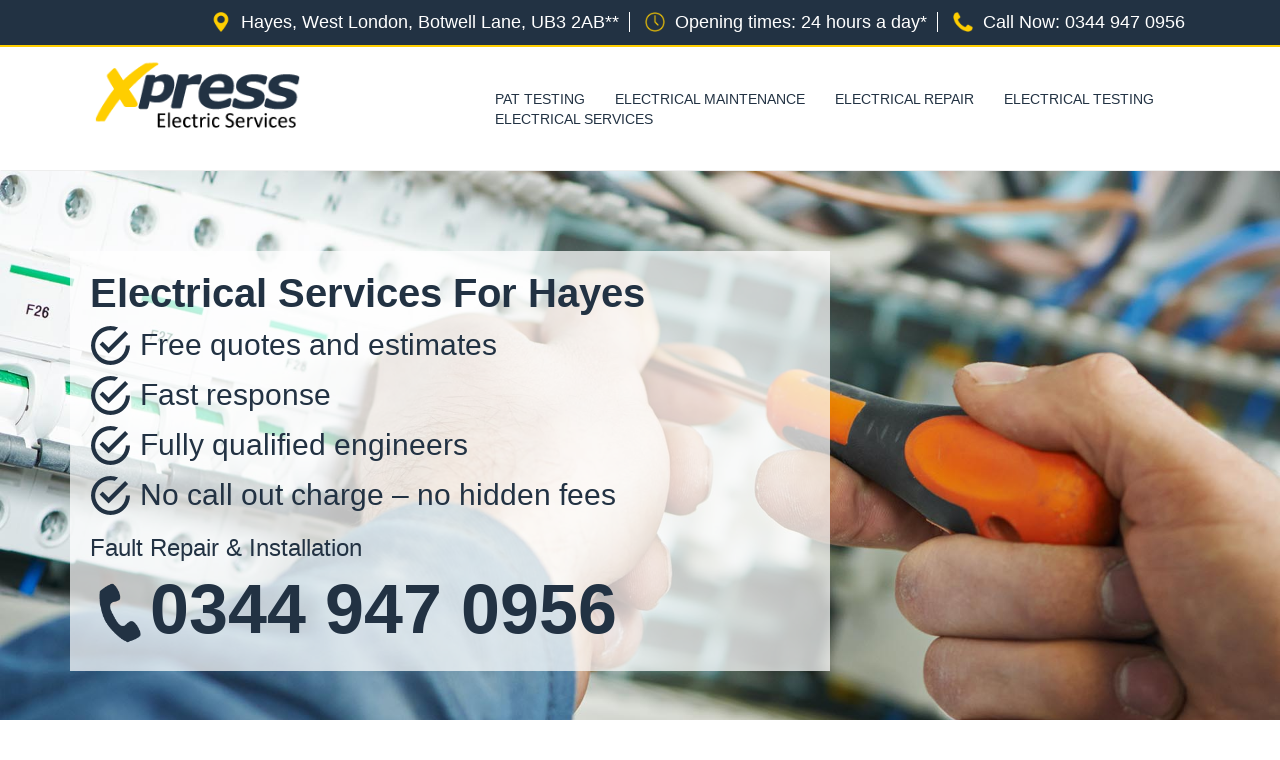

--- FILE ---
content_type: text/html; charset=utf-8
request_url: https://www.electricianshayes.co.uk/
body_size: 7231
content:
<!DOCTYPE html>
<html lang="en">
<head>
<meta charset="utf-8" /><meta http-equiv="X-UA-Compatible" content="IE=edge" />
<meta name="viewport" content="width=device-width, initial-scale=1.0, maximum-scale=1.0, user-scalable=no"  />
<!-- CSS STYLESHEETS -->
<link rel="stylesheet" type="text/css" href="https://maxcdn.bootstrapcdn.com/bootstrap/3.3.7/css/bootstrap.min.css">
<link rel="stylesheet" type="text/css" href="css/custom.css">

<link href="https://cdnjs.cloudflare.com/ajax/libs/font-awesome/4.7.0/css/font-awesome.min.css" rel="stylesheet" media="all">
<link rel="icon" href="favicon.ico" /> 
<!-- CSS STYLESHEETS -->


<title>Local Emergency Electricians Hayes</title>
<meta name="description" content="For a Local Electrician Near Me in Hayes Call Xpress Electrical Services. Find a Call Out Electrician Nearby Today. Approved & Qualified Electrician Hayes, Fast for Home & Commercial Electrical Problems! ">

<!-- Global site tag (gtag.js) - Google Analytics -->
<script async src="https://www.googletagmanager.com/gtag/js?id=UA-127196437-1"></script>
<script>
  window.dataLayer = window.dataLayer || [];
  function gtag(){dataLayer.push(arguments);}
  gtag('js', new Date());

  gtag('config', 'UA-127196437-1');
</script>



</head>
<body>

<!-- NAV -->
<div class="top-bar">
	<section class="container">
		<div class="col-md-12 info-top">
			<ul>
				<li><img src="images/marker.png" alt="Location"/>Hayes, West London, Botwell Lane, UB3 2AB**</li>
				<li><img src="images/clock.png" alt="Our Working Hours"/>Opening times: 24 hours a day*</li>
				<li><img src="images/phone.png" alt="Phone Us!"/>Call Now:  <span class="calltracks_xpress-electricians">0344 947 0956</span></li>
			</ul>
		</div>
	</section>
</div>

<header class="navbar">
	<section class="container ">
		<div class="col-lg-4 col-md-12 col-sm-12 col-xs-12 logo">
			<a href="/">
				<img src="images/logo.png" alt="Location"/>
			</a>
		</div>
		<div class="col-lg-8 col-md-12 col-sm-12 col-xs-12">
			<div class="mobile">
		    	<nav id="menu">
		        	<a href="#menu" class="menu-link"><span class="list" aria-hidden="true"></span>
	                    <span></span>
	                    <span></span>
	                    <span></span>
		        	</a>
			        <ul>
		              	<li><a href="/" title="Homepage">Home</a></li>
						<li><a href="electricalcontractors.html" title="Contact Us">Contact</a></li>
						<li><a href="pattesting.html" title="Pat Testing">Pat Testing</a></li>
						<li><a href="electricalmaintenance.html" title="Electrical Maintenance">Electrical Maintenance</a></li>
						<li><a href="electricalrepair.html" title="Electrical Repair">Electrical Repair</a></li>
						<li><a href="electricaltesting.html" title="Electrical Testing">Electrical Testing</a></li>
						<li><a href="electricalservices.html" title="Electrical Services">Electrical Services</a></li>
					</ul>
		    	</nav> 
			</div>
			<div class="desktop">
		    	<div class="navbar navbar-inverse" role="navigation">
		        	<div class="navbar-header">
			           	<button type="button" class="navbar-toggle" data-toggle="collapse" data-target=".navbar-collapse">
					        <span class="sr-only">Toggle navigation</span>
					        <span class="icon-bar"></span>
					        <span class="icon-bar"></span>
					        <span class="icon-bar"></span>
			            </button>
		        	</div>
			        <div class="collapse navbar-collapse">
			            <ul class="nav navbar-nav navbar-right">
						                        <li><a href="pattesting.html" title="pattesting">PAT Testing</a></li>
						<li><a href="electricalmaintenance.html" title="Electrical Maintenance">Electrical Maintenance</a></li>
						<li><a href="electricalrepair.html" title="Electrical Repair">Electrical Repair</a></li>
						<li><a href="electricaltesting.html" title="Electrical Testing">Electrical Testing</a></li>
						<li class="nav-last"><a href="electricalservices.html" title="Electrical Services">Electrical Services</a></li>
			            </ul>
			        </div><!-- /.nav-collapse  -->
		    	</div>  
			</div>
<!-- NAVIGATION & OFF CANVAS MENU -->
		</div>
	</section>
</header>
<!-- NAV -->

<div class="banner">
	<section class="container">
		<div class="banner-wrap">
			<div class="col-lg-offset-right-8 col-lg-8 banner-box">
				<h1 class="banner-title">Electrical Services For Hayes</h1>
				<ul class="bullets">
                    <li>Free quotes and estimates</li>
                    <li>Fast response </li>
                    <li>Fully qualified engineers</li>
                    <li>No call out charge – no hidden fees</li>
                </ul>
                <h2 class="banner-title-sub">Fault Repair &amp; Installation</h2>
				<div class="banner-number-wrap hidden-xs hidden-sm"><img src="images/phone-blue.png" alt="Phone Us"/><h2 class="banner-number hidden-xs hidden-sm"> <a href="tel:03449470956">0344 947 0956</a></h2></div>
				
			</div>
    	</div>
    </section>
</div>	
<!-- 

<section class="container content">
	<div class="col-md-12">
		<h2 class="title">Hayes Electricians Testimonials</h2>
		<span><div id="TestWhole">Customer Name: Mrs J Harding. <div id="TestText">I am just calling to let you know that I am delighted with the work carried out by your engineer and would like to bring to your attention what a fantastic person he was. He was very polite and patient and does your company proud.</div></div></span>
	</div>	
</section>

<div class="blue-bar">
	<section class="container custom-container">
		<div class="col-md-12">
			<p>Want to speak to an expert? <br class="next-line"><span class="blue-bar-c2a">Call: <a href="tel:03449470956">0344 947 0956</a></span></p>
		</div>
	</section>
</div> -->

<!-- MOB CALL TO ACTION BOX -->
<div class="mob-number">
	<h2>Call Now : <a href="tel:03449470956">0344 947 0956</a></h2>
</div>
<!-- MOB CALL TO ACTION BOX -->

<section class="container">
	<div class="col-md-12 content">
		<h2 class="title">We Can Help Today!</h2>
		<div class="spacer"></div>
		<p>With locally based engineers covering all areas, <strong>Express Local Hayes Electricians</strong> specialise in all types of electrical services including electrical socket repair, lighting, pat testing and complete electrical re-wires.</p>
<p>Express Electricians, covering Hayes, pride ourselves as being one of the areas premier 24 hour emergency* electrical repair and maintenance companies. We realise that when your electrics cut-out or you uncover a damaged electrical socket, it could cause havoc with your routine and even pose a serious health risk. When an electrical problem occurs that requires an immediate response we provide qualified local electricians throughout Hayes 24 hours a day, 365 days a year*.</p>
<p>Highly skilled Hayes electricians are on standby with fully equipped vans containing all the necessary equipment to carry out any electrical service. 
With our local Express Hayes electricians you know your in safe hands. We have had many recommendations through word of mouth. This is due to our policy of putting customer satisfaction as well as safety, above all else. <b>No payment is taken until the work is completed and you have signed to say you are satisfied!</b> (deposit may be required for parts purchased).</p>
		<a href="electricalcontractors.html"><div class="button"><span>Contact us</span></div></a>
		<h2>Hayes Electrician Services Near Me </h2>
		<div class="service">
			<ul>
				<li>Rewiring A House Hayes</li>
				<li>Hayes Landlord Safety Certificates</li>
				<li>Lighting Repair</li>
				<li>Electric Shower Installation Hayes</li>
				<li>Cctv Installation</li>
				<li>Electrical Fault Finding</li>
				<li>Switches And Sockets</li>
				<li>Home Electrical Repair</li>
				<li>Security Light Installation</li>
			</ul>
		</div>		
	</div>
</section>

<div class="light-blue-bg">
	<section class="container">
		<div class="col-md-12 content">
			<h2 class="title white">Why Choose Us?</h2>
			<div class="spacer"></div>
			<div class="col-md-4 pro-text white">
				<img src="images/fast-response.png" alt="Fast Response, Fast Call Out." class="pro-icons"/>
				<div class="spacer"></div>
				<h2 class="small-title white">Fast Response</h2>
				<div class="spacer"></div>
				<p>With local electricians available 24 hours a day, 7 days a week*, our electricians have rapid emergency response time for both planned and emergency electrical work. So whether you need an emergency electrician to help repair your faulty light switch or you are thinking about adding more plug sockets to your home or business, we can provide you with a quick and effective solution.</p>
			</div>
			<div class="col-md-4 pro-text white">
				<img src="images/insurance-approved.png" alt="No call out charge Company." class="pro-icons"/>
				<div class="spacer"></div>
				<h2 class="small-title white">No call out charge</h2>
				<div class="spacer"></div>
				<p>Our expert electricians have developed a reputation for professionalism and quality workmanship. With no call-out charge or any hidden extras, you only pay when you have signed to say you are satisfied with the works completed (deposit may be required for parts purchased).</p>
			</div>
			<div class="col-md-4 pro-text white">
				<img src="images/written-estimate.png" alt="Free Written Estimates!" class="pro-icons" />
				<div class="spacer"></div>
				<h2 class="small-title white">Written Estimates</h2>
				<div class="spacer"></div>
				<p>Our expert advisers are available day or night to offer you free advice and a no-obligation quotation for any electrical work. We can also provide you with a written estimate should you require it. Call us today to book an appointment with one of our professional electricians at a time that best suits you. </p>
			</div>
		</div>	</section>
</div>

<section class="container content">
	<div class="col-md-12">
		<h2 class="title">Hayes Electricians Testimonials</h2>
		<span><div id="TestWhole">Customer Name: David Lincoln (Marketing Director, Universal Logic ltd).<div id="TestText">Thank you for your courteous manner, your speedy response, your professionalism and efficiency</div></div></span>
	</div>	
</section>

<div class="blue-bar">
	<section class="container custom-container">
		<div class="col-md-12">
			<p>Want to speak to an expert? <br class="next-line"><span class="blue-bar-c2a">Call: <a href="tel:03449470956">0344 947 0956</a></span></p>
		</div>
	</section>
</div>

<section class="container">
	<div class="col-md-12 content">
		<h2 class="title">Example Of Our Electrical Services</h2>
			<div class="spacer"></div>
			<p><span id="workDescName">Rewire</span><br /><span id="workDescBody">Cables run through our walls and fuse boxes are hidden away in cupboards, making it all too easy to forget that the electrical wiring does need checking periodically.</p><p> Cables, especially the older types deteriorate with use over time and require regular checking every so often. All houses should have their electrical wiring checked at least every ten years.</p><p> There are several signs to look out for that indicate the age of your electrical wiring and whether or not you need a rewire. We carry out all rewiring jobs to the required standard and our company is also fully covered by public liability insurance.</span></p>
	</div>
</section>

<!-- <div class="london-bg">
	<section class="container">
		<div class="col-md-12 content see-through-bg">
			<h2 class="title white">West London Glazing Experts</h2>
			<div class="spacer"></div>
			<p class="white">Lorem Ipsum is simply dummy text of the printing and typesetting industry. Lorem Ipsum has been the industry's standard dummy text ever since the 1500s, when an unknown printer took a galley of type and scrambled it to make a type specimen book.</p>
			<p class="white">Lorem Ipsum is simply dummy text of the printing and typesetting industry. Lorem Ipsum has been the industry's standard dummy text ever since the 1500s, when an unknown printer took a galley of type and scrambled it to make a type specimen book.</p>
		</div>
	</section>
</div> -->



<div class="dark-bg">
    <footer>
      <div class="container ">
		  <h2 class="town" type="button" data-toggle="collapse" data-target="#towns" aria-expanded="false" aria-controls="towns"> + We cover a 30 mile radius from Hayes, West London, Botwell Lane, UB3 2AB**</h2>
		  <div class="collapse" id="towns">
    		<li>Nw</li>, <li>Boston Manor</li>, <li>West Hendon</li>, <li>Northwood</li>, <li>W8</li>, <li>Queens Park</li>, <li>Harlesden</li>, <li>Belsize Park</li>, <li>Willesden Green</li>, <li>Queensway</li>, <li>W6</li>, <li>North Kensington</li>, <li>Hanger Hill</li>, <li>Kensal Town</li>, <li>Yeading</li>, <li>Gunnersbury</li>, <li>Brent</li>, <li>West London</li>, <li>Maida Vale</li>, <li>Middlesex</li>, <li>Marylebone</li>, <li>Park Royal</li>, <li>Dollis Hill</li>, <li>Turnham Green</li>, <li>Kilburn </li>, <li>Harrow</li>, <li>Acton Green</li>, <li>W10</li>, <li>Kensington</li>, <li>Elstree</li>, <li>Somers Town</li>, <li>West Drayton</li>, <li>Lower Feltham</li>, <li>Harlington</li>, <li>West Acton</li>, <li>W9</li>, <li>Alperton</li>, <li>East Bedfont</li>, <li>Southfield</li>, <li>West Kensington</li>, <li>Cranford</li>, <li>Mayfair</li>, <li>Longford</li>, <li>Ub8</li>, <li>Ub2</li>, <li>Ruislip</li>, <li>Bedford Park</li>, <li>W</li>, <li>North West London</li>, <li>Nw4</li>, <li>Stanwell</li>, <li>Laleham</li>, <li>Lancaster Gate</li>, <li>New Cross Gate</li>, <li>Ealing Brent</li>, <li>Dormers Wells</li>, <li>W3</li>, <li>Neasden</li>, <li>Nw8</li>, <li>Greenhill</li>, <li>Piccadilly Circus</li>, <li>Kentish Town</li>, <li>Ub7</li>, <li>Isleworth</li>, <li>Ub3</li>, <li>Kilburn</li>, <li>West Drayton </li>, <li>Wembley Central</li>, <li>Norwood Green</li>, <li>Nw6</li>, <li>Edgware</li>, <li>Northfields</li>, <li>Walham Green</li>, <li>Ealing</li>, <li>Nw9</li>, <li>Pinner</li>, <li>W4</li>, <li>Eastcote</li>, <li>Brondesbury</li>, <li>Hayes</li>, <li>Wembley</li>, <li>Westbourne</li>, <li>Holland Park</li>, <li>Perivale</li>, <li>North Ealing</li>, <li>White City</li>, <li>West Kilburn</li>, <li>City Of Westminster</li>, <li>East Acton</li>, <li>Ub1</li>, <li>Paddington</li>, <li>Greenford</li>, <li>Gospel Oak</li>, <li>Hampstead</li>, <li>Whitton</li>, <li>Hayes Town</li>, <li>Colindale</li>, <li>Ravenscourt Park</li>, <li>Hanwell</li>, <li>Ub5</li>, <li>Ickenham</li>, <li>Ub6</li>, <li>Uxbridge</li>, <li>Mill Hill</li>, <li>Southall Broadway</li>, <li>Cowley</li>, <li>Hendon</li>, <li>Nw1</li>, <li>Lessness Heath</li>, <li>Acton Town</li>, <li>Southall Green</li>, <li>Yiewsley</li>, <li>Northolt</li>, <li>Ub4</li>, <li>Sipson</li>, <li>Nw5</li>, <li>Osterley</li>, <li>South Acton</li>, <li>Hanworth</li>, <li>Harrow Weald</li>, <li>Notting Hill</li>, <li>Maida Hill</li>, <li>Hillingdon</li>, <li>Shepherds Bush</li>, <li>Brentford</li>, <li>North Wembley</li>, <li>Chiswick</li>, <li>Swiss Cottage</li>, <li>Brent Cross</li>, <li>Heston</li>, <li>Nw3</li>, <li>Strand On The Green</li>, <li>Brook Green</li>, <li>W11</li>, <li>W1</li>, <li>Harmondsworth</li>, <li>Barons Court</li>, <li>North Acton</li>, <li>W12</li>, <li>South Ealing</li>, <li>St Johns Wood</li>, <li>St Margarets</li>, <li>Southall</li>, <li>Willesden</li>, <li>Ub10</li>, <li>W14</li>, <li>Nw10</li>, <li>Nw7</li>, <li>Ladbroke Grove</li>, <li>Acton</li>, <li>Nw2</li>, <li>Bayswater</li>, <li>Stamford Brook</li>, <li>Hammersmith</li>, <li>North Hyde</li>, <li>Kingsbury</li>, <li>W13</li>, <li>North Harrow</li>, <li>W2</li>, <li>Hounslow</li>, <li>Nw11</li>, <li>W5</li>, <li>South Harrow</li>, <li>West Ealing</li>, <li>Park Lane</li>, <li>Golders Green</li>, <li>North Sheen</li>, <li>Heathrow</li>, <li>Kew</li>, <li>W7</li>	
          </div>

        <div class="links">
          <ul>
            <li><a href="/" title="Homepage">Home</a></li>
            <li><a href="electricalcontractors.html" title="Contact Us">Contact</a></li>
            <li><a href="pattesting.html" title="Pat Testing">Pat Testing</a></li>
						<li><a href="electricalmaintenance.html" title="Electrical Maintenance">Electrical Maintenance</a></li>
						<li><a href="electricalrepair.html" title="Electrical Repair">Electrical Repair</a></li>
						<li><a href="electricaltesting.html" title="Electrical Testing">Electrical Testing</a></li>
						<li class="last-link"><a href="electricalservices.html" title="Electrical Services">Electrical Services</a></li>
          </ul>
			<p>Powered by Viabl Ltd, Company Registration Number: 11955942 (England &amp; Wales), VAT Number: 626613543</p><br />
		  <p>** To illustrate an area we cover a 30 mile radius from.</p><p>*Where Possible</p><br>
          <p>&copy; <span class="siteUrl"></span> <script type="text/javascript">document.write(new Date().getFullYear());</script> | </p>
			<a href="cookies.html" class="cookie">View Cookie Policy</a>
         </div>
      </div>
    </footer>
</div>

<!-- Hotjar Tracking Code for http://wembleyglaziers.co.uk/ -->
<script>
          (function(){
            e=document.createElement("script");
            e.type="text/javascript",
            e.async=1,
            e.src="https://app2.calltracks.com/wnd/loader.js";
            document.getElementsByTagName("head").appendChild(e);
          })();
        </script>

<!-- Fixed Mob Button -->
<section class="fixed-bottom space container">
 <h2>Book one of our experts, today</h2>
 <a href="tel:03449470956" class="call-button">Click To Get a Free Quote</a>
  <p>Calls made will not be charged</p>
</section>
<!-- Fixed Mob Button -->

<a href="#0" class="cd-top">Top</a>

<!-- JS STYLESHEETS -->
<script src="https://ajax.googleapis.com/ajax/libs/jquery/1.12.4/jquery.min.js"></script>
<script src="https://ajax.googleapis.com/ajax/libs/jquery/3.1.0/jquery.min.js" ></script>
<script src="https://maxcdn.bootstrapcdn.com/bootstrap/3.3.7/js/bootstrap.min.js"></script>
<script src="//cdnjs.cloudflare.com/ajax/libs/jquery/2.1.3/jquery.min.js"></script>
<script type="text/javascript">
    jQuery(document).ready(function($){
    // browser window scroll (in pixels) after which the "back to top" link is shown
    var offset = 300,
        //browser window scroll (in pixels) after which the "back to top" link opacity is reduced
        offset_opacity = 1200,
        //duration of the top scrolling animation (in ms)
        scroll_top_duration = 700,
        //grab the "back to top" link
        $back_to_top = $('.cd-top');

    //hide or show the "back to top" link
    $(window).scroll(function(){
        ( $(this).scrollTop() > offset ) ? $back_to_top.addClass('cd-is-visible') : $back_to_top.removeClass('cd-is-visible cd-fade-out');
        if( $(this).scrollTop() > offset_opacity ) { 
            $back_to_top.addClass('cd-fade-out');
        }
    });

    //smooth scroll to top
    $back_to_top.on('click', function(event){
        event.preventDefault();
        $('body,html').animate({
            scrollTop: 0 ,
            }, scroll_top_duration
        );
    });

});
</script>

	<script>
	$(".siteUrl").html(window.location.host);
</script>

<script src="https://use.fontawesome.com/019d03249b.js"></script>
<script src="//cdnjs.cloudflare.com/ajax/libs/bootstrap-validator/0.4.5/js/bootstrapvalidator.min.js"></script>
<script type="text/javascript">
    $(document).ready(function() {
    $('#contact_form').bootstrapValidator({
        // To use feedback icons, ensure that you use Bootstrap v3.1.0 or later
        feedbackIcons: {
            valid: 'glyphicon glyphicon-ok',
            invalid: 'glyphicon glyphicon-remove',
            validating: 'glyphicon glyphicon-refresh'
        },
         submitHandler: function(validator, form, submitButton) {
        $('#success_message').slideDown({ opacity: "show" }, "slow") // Do something ...
        $('#con-home').slideDown({ opacity: "show" }, "slow")
        $('#contact_form').data('bootstrapValidator').resetForm();

            var bv = form.data('bootstrapValidator');
            // Use Ajax to submit form data
            $.post(form.attr('action'), form.serialize(), function(result) {
                console.log(result);
            }, 'json');
      },
        fields: {
            first_name: {
                validators: {
                        stringLength: {
                        min: 2,
                    },
                        notEmpty: {
                        message: 'Please supply your name'
                    }
                }
            },
            email: {
                validators: {
                    notEmpty: {
                        message: 'Please supply your email address'
                    },
                    emailAddress: {
                        message: 'Please supply a valid email address'
                    }
                }
            },
            phoneNumber: {
                validators: {
                    notEmpty: {
                        message: 'Please supply your phone number'
                    },
                    phoneNumber: {
                        country: 'GB',
                        message: 'Please supply a vaild phone number with area code'
                    }
                }
            },
            post: {
                validators: {
                    notEmpty: {
                        message: 'Please supply your post code'
                    },
                    zipCode: {
                        country: 'GB',
                        message: 'Please supply a vaild post code'
                    }
                }
            },
            comment: {
                validators: {
                      stringLength: {
                        min: 0,
                        max: 400,
                        message:'Please enter at least 10 characters and no more than 400'
                    },
                    notEmpty: {
                        message: 'Please supply a message'
                    }
                    }
                }
            }
        })
        // .on('success.form.bv', function(e) {
        //     $('#success_message').slideDown({ opacity: "show" }, "slow") // Do something ./         $('#contact_form').data('bootstrapValidator').resetForm();

        //     // Prevent form submission
        //     e.preventDefault();

        //     // Get the form instance
        //     var $form = $(e.target);

        //     // Get the BootstrapValidator instance
        //     var bv = $form.data('bootstrapValidator');

        //     // Use Ajax to submit form data
        //     $.post($form.attr('action'), $form.serialize(), function(result) {
        //         console.log(result);
        //     }, 'json');
        // });
});

$(document).ready(function(){
 $("#sub-btn").click(function() {
   $("#sub-btn").hide();
 });
});
</script>

<script>
  $(".menu-link").click(function(){
  $("#menu").toggleClass("active");
  $(".container").toggleClass("active");});

</script>

<script>
            $('body').bind('touchstart', function() {});
        </script>


<script type="text/javascript">
    $(document).ready(function () {
        $('.menu-link').click(function () {
            $(this).toggleClass('open');
        });
    });
</script>


<!-- JS STYLESHEETS -->

<!-- GOOGLE ANALYTICS STYLESHEETS -->

<!-- GOOGLE ANALYTICS STYLESHEETS -->


      
<script defer src="https://static.cloudflareinsights.com/beacon.min.js/vcd15cbe7772f49c399c6a5babf22c1241717689176015" integrity="sha512-ZpsOmlRQV6y907TI0dKBHq9Md29nnaEIPlkf84rnaERnq6zvWvPUqr2ft8M1aS28oN72PdrCzSjY4U6VaAw1EQ==" data-cf-beacon='{"version":"2024.11.0","token":"b8175b3f4c6446efb6a0b8b6b626c0a4","r":1,"server_timing":{"name":{"cfCacheStatus":true,"cfEdge":true,"cfExtPri":true,"cfL4":true,"cfOrigin":true,"cfSpeedBrain":true},"location_startswith":null}}' crossorigin="anonymous"></script>
</body>
</html>


--- FILE ---
content_type: text/css
request_url: https://www.electricianshayes.co.uk/css/custom.css
body_size: 4605
content:
body{ background: #fff; font-size: 18px; font-family: 'calibri',sans-serif; color: #223243; font-weight: 100; }



.links a{color: #ffffff!important; }
.fixed-bottom {width: 100%; background: #191919; position: fixed; bottom: 0; z-index: 100; display: none; padding:0;}
.fixed-bottom h2 {color: #fff;text-align: center; font-size: 20px; margin-top: 8px;}
.fixed-bottom p {color: #fff;text-align: center; font-size: 14px; margin:0 5px;}.call-button {color: #fff; max-width: 300px; width: 100%; transition: all 0.5s; cursor: pointer; text-align: center; font-weight: 400; font-size: 18px; padding: 10px; background-color: #0064BF; border-radius: 3px;  margin: 0 auto; display: block;}

.greyback{background-color: #f7f7f7; padding: 40px 0; border-top: 1px solid #efefef; border-bottom:  1px solid #efefef;}

#TestWhole{font-size: 25px; margin-top: 20px; font-weight: 500;}
#TestText{font-size: 22px; margin: 0 auto; quotes: "\201C""\201D""\2018""\2019"; padding: 10px 20px; line-height: 1.4;}
#TestText:before {content: open-quote; display: inline; height: 0; line-height: 0; left: -10px; position: relative; top: 30px; color: #ccc; font-size: 3em;}
#TestText:after { content: close-quote; display: inline; height: 0; line-height: 0; left: 10px; position: relative; top: 35px; color: #ccc; font-size: 3em;}

.town{text-align: center; cursor: pointer;}
.town:hover{text-decoration: underline;}
#towns li{list-style: none; display: inline-block;}
#towns {text-align: center;}

body { overflow-x: hidden; /* Prevent scroll on narrow devices */ }
a{ color: #223243!important; text-decoration: none;}
a:hover{ text-decoration: underline; }
.blue-link{ color: #223243; }
.blue-link:hover{ color: #ffb600; }
.title{ font-size: 40px; margin-bottom: 0px; margin-top: 0px;  font-weight: 500; color: #223243; text-align: center;}
.small-title{ font-size: 30px; margin-bottom: 0px; margin-top: 0px;  font-weight: 500; color: #223243; text-align: center;}
.sub-title{ font-size: 22px; margin-top: 0px; font-weight: 500; margin-bottom: 0px;  text-align: center;}
.yellow-line{ border-bottom: 3px solid #ffb600; width: 20%; margin: 0 auto; margin-top: 20px; margin-bottom: 20px; }
.spacer{ margin-bottom: 20px; margin-top: 20px; overflow: auto; }
.small-spacer{ margin-bottom: 10px; margin-top: 10px; overflow: auto; }
.white{ color: #fff; }
.text-left{ text-align: left !important; }
.bold{ font-weight: 600; }
.clear{display: inline-block;}
.blue-bar a:link{ color: #fff !important; }
.push-left{ float: left; }
.light-blue-bg{ background-color: #3c5570; }
.dark-bg{ background-color: #223243; border-top: solid 2px #ffce00;} 
.see-through-bg{ background: rgba(25, 120, 206, 0.62); padding: 20px; }
/*HEADER SECTION*/

.top-bar{ background-color: #223243; padding: 10px 0px 10px 0px; border-bottom: solid 2px #ffce00; }
.top-bar a{ color:#fff!important; }
.info-top img{ max-width: 20px; width: 100%; float: left; margin-right: 10px;}
.info-top ul{ padding-left: 0px;  margin-bottom: 0px; display: inline-block; float: right; }
.info-top ul li{ line-height: 20px; border-right: 1px solid #fff; color: #fff; display: inline-block; padding: 0 10px; font-weight: normal; font-size: 18px; list-style: none; }
.info-top ul li:first-child { padding-left: 0px; }
.info-top ul li:last-child { border:none; }
header{}
.logo img{ max-width: 225px; width: 100%; float: left; margin-top: 10px; margin-bottom: 10px;}
/*.spacer{ margin-top: 122px; }*/
.button{ border: none; border-bottom: 5px solid #c7a203; color: #223243; background: #ffce00; cursor: pointer; font-weight: 600; font-size: 24px; margin-top: 20px; text-align: center; padding: 17px 30px; white-space: nowrap; display: inline-block; text-decoration: none; -webkit-animation-delay: 2s; animation-delay: 2s; -webkit-transition: background 0.3s ease-in-out, color 0.3s ease-in-out; transition: background 0.3s ease-in-out, color 0.3s ease-in-out; -moz-transform: scale(1); -ms-transform: scale(1); -o-transform: scale(1); -webkit-transform: scale(1); transform: scale(1); width: 100%; max-width: 240px; border-radius: 5px; }
.button:hover{ }
.button:active{transform: translateY(4px);}
.button a{ color: #223243; }
/*HEADER SECTION*/

/*MIDDLE SECTION*/
.blue-bar{ background-color: #223243; color: #fff; padding: 30px; position: relative; }
.blue-bar p{ text-align: center; font-size: 36px;  font-weight: 100; margin-bottom: 0px;  }
.blue-bar-c2a{ font-weight: 700; font-size:48px;}
.mob-number h2{ background-color: #223243; display: none; font-weight: 700; padding: 10px; margin-top: 10px; text-align: center; color: #fff;}
.content{  text-align: center; margin-top: 60px; margin-bottom: 60px;}
.next-line { display: none;}
.pro-icons{ max-width: 100px; width: 100%; margin: 0 auto; display: block;}
.pro-text{  }
/*MIDDLE SECTION*/

/*BANNER SECTION*/
.banner{ height: 600px; background: url(../images/banner.jpg); background-repeat: no-repeat; background-position: center; background-size: cover; }
.banner-title{ font-size: 40px; font-weight: 600; }
.banner-number{ font-size: 70px; font-weight: 600;  margin-top: 0px; display: inline-block;}
.banner-number-wrap{  }
.banner-number-wrap img{ max-width: 60px;  margin-bottom: 30px;}
.banner-title-sub{ font-size: 24px; font-weight: 500; }
.banner-wrap{ margin-top: 80px; }
.banner-box{ background: rgba(255, 255, 255, 0.72); padding: 20px;    height: 420px;}
.banner-box li{ font-size: 30px; background-image: url(../images/white-ticks.png); line-height: 40px; background-repeat: no-repeat; padding-left: 50px;  margin-bottom: 10px; text-align: left; height: 40px; list-style: none;}
.bullets { padding-left: 0px;}
.banner-box h1{ margin-top: 0px; }
.london-bg{ height: 400px; background: url(../images/london.jpg); background-repeat: no-repeat; background-position: center; background-size: cover; }

.pat-testing .banner { background: url(../images/pat-testing.jpg); background-repeat: no-repeat; background-position: center; background-size: cover; }
.maintenance .banner { background: url(../images/maintenance.jpg); background-repeat: no-repeat; background-position: center; background-size: cover; }
.electrical-repairs .banner { background: url(../images/electrical-repairs.jpg); background-repeat: no-repeat; background-position: center; background-size: cover; }
.electrical .banner { background: url(../images/electrical.jpg); background-repeat: no-repeat; background-position: center; background-size: cover; }
/*BANNER SECTION*/

/*COOKIE PAGE*/
.cookie-page .title{ text-align: left; }
.cookie-page .sub-title{ text-align: left; }
/*COOKIE PAGE*/


/*FOOTER SECTION*/
footer{ color: #fff;}
.last-link{ border-right: none !important; }
.links{ margin-top: 20px; margin-bottom: 20px; text-align: center; }
.links a{ color: #fff; }
.links a:hover{ text-decoration: none; color: #ffce00;}
.links p{ display: inline-block; margin-bottom: 0px; }
.links ul{ padding: 0px; font-weight: 100; font-size: 18px;}
.links ul li{ display: inline; text-decoration: none; border-right: 1px solid #fff; padding-right: 10px; padding-left: 10px; }
.footer-links h2{ color: #fff; }
.footer-links ul{ padding: 0px; text-align: center; font-weight: 100; }
.footer-links ul li{ display: inline; text-decoration: none; text-align: left; color: #fff; }
.footer-links ul li:after { content: " |";}
.footer-number{ color: #fff; }
/*FOOTER SECTION*/

/*CONTACT*/
/*.details{ text-align: left; clear: both; }*/
.contact-form{  color: #2C458F;  width: 100%; margin: 0 auto;  }
.callback-form input  { border: 1px solid #0c58a1; padding: 10px; width: 49.5%; margin-bottom: 5px;}
.callback-form textarea{  min-height: 120px; border: 1px solid; padding: 10px; width: 100%;}
.callback-form .submit{ margin-top: 10px; max-width: 200px; width: 100%; transition: all 0.5s; cursor: pointer;}
.form-horizontal .form-group{margin-right: 0; margin-left: 0;}
.form-row{ width: 100%; margin: 0 auto; }
.form-half{ border: 1px solid #fff; padding: 10px; float: left; width: 100%; -webkit-box-sizing: border-box; -moz-box-sizing: border-box; box-sizing: border-box; }
.form-middle{width: 100%; display: inline-block; }
.right{ margin-right: 10px; }
.form-control{ font-size: 16px;}
#success_message{ display: none; font-size: 24px;}
.well{ background-color: transparent; border:none; box-shadow: none; margin-bottom: 0px; position: relative;}
.btn-warning:hover { color: #fff; background-color: #FF9600; border-color: #b55c00;}
.btn-warning.active.focus, .btn-warning.active:focus, .btn-warning.active:hover, .btn-warning:active.focus, .btn-warning:active:focus, .btn-warning:active:hover, .open>.dropdown-toggle.btn-warning.focus, .open>.dropdown-toggle.btn-warning:focus, .open>.dropdown-toggle.btn-warning:hover{ background-color: #c53d14; border-color: #c53d14; }
.form-mob form{ display: none; }
/*CONTACT*/

/*OFF CANVAS MENU AND NAV*/

.menu-link span { display: block; position: absolute; height: 6px; width: 100%; max-width: 40px; background: #223243; border-radius: 9px; opacity: 1; left: 0;}

.menu-link span:nth-child(1) { top: 0px;}

.menu-link span:nth-child(2),#nav-icon3 span:nth-child(3) { top: 12px;}

.menu-link span:nth-child(4) { top: 24px;}

.menu-link.open span:nth-child(1) { top: 18px; width: 0%; left: 50%;}

.menu-link.open span:nth-child(2) { top: 4.5px; -webkit-transform: rotate(45deg); -moz-transform: rotate(45deg); -o-transform: rotate(45deg);}

.menu-link.open span:nth-child(3) { -webkit-transform: rotate(-45deg); -moz-transform: rotate(-45deg); -o-transform: rotate(-45deg);}

.menu-link.open span:nth-child(4) { top: 18px; width: 0%; left: 50%;}


#menu { border-left: 3px solid #033566; position: fixed; top: 0; bottom: 0; width: 220px; height: 100%; background-color: #fff; z-index: 999; -webkit-transform: translate(0px, 0px); -moz-transform: translate(0px, 0px); -o-transform: translate(0px, 0px); -ms-transform: translate(0px, 0px); transform: translate(0px, 0px); -webkit-transition: 0.15s ease; -moz-transition: 0.15s ease; -o-transition: 0.15s ease; transition: 0.15s ease; right: -220px; }
#menu.active { -webkit-transform: translate(-13.755em, 0px); -moz-transform: translate(-13.755em, 0px); -o-transform: translate(-13.755em, 0px); -ms-transform: translate(-13.755em, 0px); transform: translate(-13.755em, 0px); right: -248px; }
.menu-link { position: absolute; top: 12px; left: -50px; height: 33px; width: 40px; background-position: center center; background-size: 50%; z-index: 99; -webkit-transition: opacity 0.15s ease; -moz-transition: opacity 0.15s ease; -o-transition: opacity 0.15s ease; transition: opacity 0.15s ease; background-repeat: no-repeat; background-size: cover; cursor: pointer; }
.active a.menu-link{ position: absolute; top: 20px; left: -50px; padding-left: 5px; padding-top: 4px; background-repeat: no-repeat; background-size: cover; }
.active a.menu-link.glyphicon{ color: #ff4355; }
#menu ul { list-style: none; padding-left: 0px; }
#menu ul li{ padding: 20px; }
#menu ul a{ text-decoration: none; }

/*.navbar-right{ float: none !important; margin: 0 auto;}*/
.navbar{ margin-bottom: 0px; background: #fff; border-radius: 0px; border-bottom: solid 1px #eee; min-height: 20px;}
.navbar-left{float: none !important; }
.navbar-collapse{ width: 100%; margin: 0 auto; float: left; padding: 0; }
.navbar-inverse{ max-width: 716px; background-color: transparent; border-color: transparent; width: 100%; margin: 0 auto; float: right; margin-top: 40px; margin-bottom: 40px;}
.navbar li>a{ font-size: 14px; font-weight: 500; color: #223243 !important; text-transform: uppercase; padding-top: 0px; padding-bottom: 0px; }
.navbar li>a.nav-last{  }
.navbar-nav>li>a:hover{  color: #ffce00  !important; }
/*OFF CANVAS MENU AND NAV*/
/*.navbar-fixed-top { background-color: #fff; border-bottom: 2px solid #ccc; } */
.dropdown{ display: none; }

/*SCROLL TO TOP BUTTON*/
.cd-top { border: 1px solid #fff; display: inline-block; height: 40px; width: 40px; position: fixed; bottom: 40px; right: 10px; box-shadow: 0 0 10px rgba(0, 0, 0, 0.05); /* image replacement properties */ overflow: hidden; text-indent: 100%; white-space: nowrap; background: #ffce00 url(../images/cd-top-arrow.png) no-repeat center 50%; visibility: hidden; opacity: 0; -webkit-transition: opacity .3s 0s, visibility 0s .3s; -moz-transition: opacity .3s 0s, visibility 0s .3s; transition: opacity .3s 0s, visibility 0s .3s;}
.cd-top.cd-is-visible, .cd-top.cd-fade-out, .no-touch .cd-top:hover { -webkit-transition: opacity .3s 0s, visibility 0s 0s; -moz-transition: opacity .3s 0s, visibility 0s 0s; transition: opacity .3s 0s, visibility 0s 0s; }
.cd-top.cd-is-visible { /* the button becomes visible */ visibility: visible; opacity: 1; }
/*.cd-top.cd-fade-out { opacity: .5; }*/ 
.no-touch .cd-top:hover { background-color: #e86256; opacity: 1; }
/*SCROLL TO TOP BUTTON*/


.mobile{ display: none; }
.desktop{ display: block; }

.service li {
	display:inline-block;
	color:#FFF;
	background-color:#0064BF;
	line-height:20px;
	margin:10px;
	padding:15px;
}

@media only screen and (max-device-width: 480px) {
        
		ul {
			padding:0px;
			margin:0px;	
		}
		
		.service li {
			display:block;
		 text-align:left;	
		
        }
}

@media only screen and (min-width: 992px) and (max-width: 1200px) {
.mobile{ display: block; }
.desktop{ display: none; }
.next-line{ display: block; }
.navbar li>a{ border:none; }
.logo h2{ float: none; margin: 0 auto; text-align: center; }
.top-bar{ display: none; }
.navbar{ min-height: 0px; padding: 10px; }
.banner-wrap{ text-align: center; }
.banner{ height: auto; }
.banner-box{ height: auto; margin-bottom: 20px;}
.banner-box li{text-align: center; background-image: none; padding: 0;}
.form-desktop form{ display: none; }
.logo img{ display: block; float: none; margin: 0 auto; margin-bottom: 5px; }
.banner-wrap{ margin-top: 20px; }
}

@media only screen and (min-width: 768px) and (max-width: 991px) {
.mobile{ display: block; }
.desktop{ display: none; }
.next-line{ display: block; }
.navbar li>a{ border:none; }
.navbar{ min-height: 0px; padding: 10px; }
.logo h2{ float: none; margin: 0 auto; text-align: center; }
.blue-bar a:link{color: #fff;}
.footer-links{ text-align: center; }
.footer-links ul{ text-align: center; }
.links{ text-align: center; }
.top-bar{ display: none;}
.mob-number h2{ display: block; margin-bottom: 0px; margin-top: 0px; font-size: 48px;}
a:link{ color: #fff!important; }
a.colour{ color: #223243!important; }
a.cookie {color: #fff!important; }
.banner-wrap{ text-align: center; margin-top: 20px; margin-bottom: 20px;}
.banner{ height: auto; }
.banner-box{ height: auto; }
.banner-box li{text-align: center; background-image: none; padding: 0; font-size: 24px;}
.banner-title{ font-size: 30px; }
.banner-title-sub{ font-size: 18px; }
.form-desktop form{ display: none; }
.logo img{ display: block; float: none; margin: 0 auto; margin-bottom: 5px; }
}

@media only screen and (min-width: 480px) and (max-width: 767px) {
.mobile{ display: block; }
.desktop{ display: none; }
.next-line{ display: block; }
.navbar li>a{ border:none; }
.navbar{ min-height: 0px; padding: 10px; }
.logo h2{ float: none; margin: 0 auto; text-align: center; }
.content{ padding: 0px; margin-top: 20px; margin-bottom: 20px; }
.title{ font-size: 30px; }
.small-title{ font-size: 30px; }
.sub-title{ font-size: 22px; }
.blue-bar-c2a{ font-size: 38px; }
.blue-bar p{ font-size: 26px; }
.blue-bar a:link{color: #fff;}
.footer-links{ text-align: center; margin-top: 30px; }
.footer-links ul{ text-align: center; }
.links{ text-align: center; }
.top-bar{ display: none;}
.mob-number h2{ display: block; margin-bottom: 0px; margin-top: 0px; font-size: 38px;}
a:link{ color: #fff!important; }
a.colour{ color: #223243!important; }
a.cookie {color: #fff!important; }
.banner-wrap{ text-align: center; margin-top: 20px; margin-bottom: 20px;}
.banner{ height: auto; }
.banner-box{ height: auto; }
.banner-box li{text-align: center; background-image: none; padding: 0; font-size: 20px;}
.banner-title{ font-size: 30px; }
.banner-title-sub{ font-size: 18px; }
.form-desktop form{ display: none; }
.logo img{ display: block; float: none; margin: 0 auto; margin-bottom: 5px; }
.banner-number{ font-size: 30px; }
.banner-number-wrap img{ display: none; }
}

@media only screen and (min-width:250px) and (max-width: 479px){
.mobile{ display: block; }
.desktop{ display: none; }
.next-line{ display: block; }
.navbar li>a{ border:none; }
.navbar{ min-height: 0px; padding: 5px; }
.logo h2{ float: none; margin: 0 auto; text-align: center; font-size: 20px; }
.content{ padding: 0px; margin-top: 20px; margin-bottom: 20px; }
.title{ font-size: 24px; }
.small-title{ font-size: 24px; }
.sub-title{ font-size: 18px; }
.blue-bar{ padding: 10px; }
.blue-bar-c2a{ font-size: 30px; }
.blue-bar p{ font-size: 18px; }
.footer-links{ text-align: center; margin-top: 30px;}
.footer-links ul{ text-align: center; }
.links{ text-align: center; }
.top-bar{ display: none;}
.mob-number h2{ display: block; margin-bottom: 0px; margin-top: 0px; font-size: 20px;}
a:link{ color: #fff!important; }
a.colour{ color: #223243!important; }
a.cookie {color: #fff!important; }
.banner-wrap{ text-align: center; margin-top: 10px; margin-bottom: 10px;}
.banner{ height: auto; }
.banner-box{ height: auto; }
.banner-box li{text-align: center; background-image: none; padding: 0; font-size: 16px;}
.banner-title{ font-size: 16px; }
.banner-title-sub{ font-size: 12px; }
.banner-number{ font-size: 18px; }
.button{ margin-top: 10px; }
.form-desktop form{ display: none; }
.logo img{ display: block; float: none; margin: 0 auto; margin-bottom: 5px; }
.spacer{ margin-top: 10px; margin-bottom: 10px; }
.links ul{font-size: 16px;}
.navbar li>a{ font-size: 12px; }
.banner-number-wrap img{ display: none; }
.links p{ display: block; }
footer{min-height: 520px;}
.fixed-bottom {display: block;}

}
